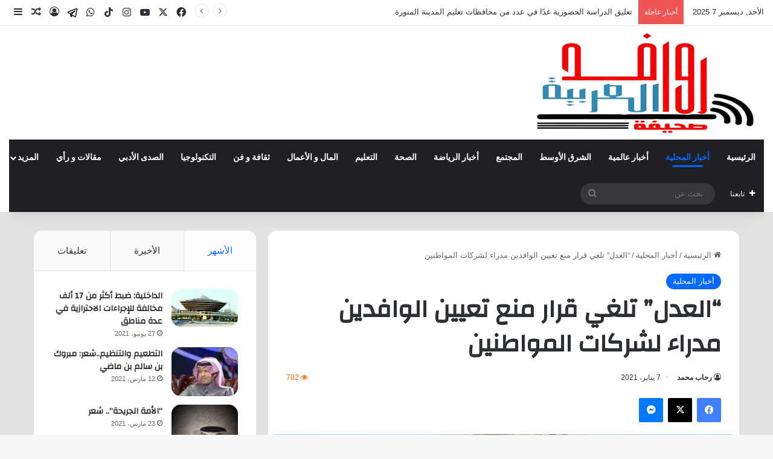

--- FILE ---
content_type: text/html; charset=UTF-8
request_url: https://www.rwefd.com/wp-admin/admin-ajax.php?postviews_id=10517&action=tie_postviews&_=1765090603602
body_size: 87
content:
<span class="tie-icon-fire" aria-hidden="true"></span> 782</span>